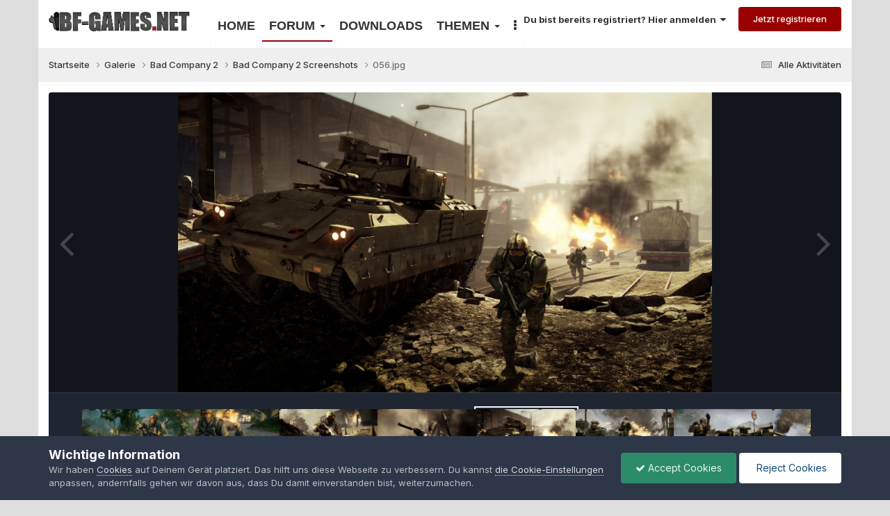

--- FILE ---
content_type: text/html;charset=UTF-8
request_url: https://www.bf-games.net/forum/gallery/image/3444-056jpg/
body_size: 11433
content:
<!DOCTYPE html>
<html lang="de" dir="ltr">
	<head>
		<title>056.jpg - Bad Company 2 Screenshots - BF-Games.net</title>
		
			<script type="text/javascript">

var _gaq = _gaq || [];
_gaq.push(['_setAccount', 'UA-7175253-1']);
_gaq.push(['_gat._anonymizeIp']);
_gaq.push(['_setSiteSpeedSampleRate', 10]);
_gaq.push(['_trackPageview']);

(function() {
var ga = document.createElement('script'); ga.type = 'text/javascript'; ga.async = true;
ga.src = ('https:' == document.location.protocol ? 'https://ssl' : 'http://www') + '.google-analytics.com/ga.js';
var s = document.getElementsByTagName('script')[0]; s.parentNode.insertBefore(ga, s);
})();

</script>
		
		<!--[if lt IE 9]>
			
		    <script src="//www.bf-games.net/forum/applications/core/interface/html5shiv/html5shiv.js"></script>
		<![endif]-->
		

	<meta name="viewport" content="width=device-width, initial-scale=1">



	<meta name="twitter:card" content="summary_large_image" />




	
		
			
				<meta property="og:title" content="056.jpg">
			
		
	

	
		
			
				<meta property="og:type" content="website">
			
		
	

	
		
			
				<meta property="og:url" content="https://www.bf-games.net/forum/gallery/image/3444-056jpg/">
			
		
	

	
		
			
		
	

	
		
			
		
	

	
		
			
				<meta property="og:updated_time" content="2013-04-13T12:21:10Z">
			
		
	

	
		
			
				<meta property="og:image" content="https://www.bf-games.net/forum/uploads/gallery_19071_37_1108091.jpg">
			
		
	

	
		
			
				<meta property="og:image:type" content="image/jpeg">
			
		
	

	
		
			
				<meta property="og:site_name" content="BF-Games.net">
			
		
	

	
		
			
				<meta property="og:locale" content="deu">
			
		
	


	
		<link rel="canonical" href="https://www.bf-games.net/forum/gallery/image/3444-056jpg/" />
	

	
		<link rel="preload" href="https://www.bf-games.net/forum/uploads/gallery_19071_37_1108091.jpg" as="image" type="image/jpeg" />
	





<link rel="manifest" href="https://www.bf-games.net/forum/manifest.webmanifest/">
<meta name="msapplication-config" content="https://www.bf-games.net/forum/browserconfig.xml/">
<meta name="msapplication-starturl" content="/">
<meta name="application-name" content="BF-Games.net">
<meta name="apple-mobile-web-app-title" content="BF-Games.net">

	<meta name="theme-color" content="#960002">










<link rel="preload" href="//www.bf-games.net/forum/applications/core/interface/font/fontawesome-webfont.woff2?v=4.7.0" as="font" crossorigin="anonymous">
		


	<link rel="preconnect" href="https://fonts.googleapis.com">
	<link rel="preconnect" href="https://fonts.gstatic.com" crossorigin>
	
		
		
			<link href="https://fonts.googleapis.com/css2?family=Inter:wght@300;400;500;600;700&display=swap" rel="stylesheet">
		
	



	<link rel='stylesheet' href='https://www.bf-games.net/forum/resources/css_built_4/341e4a57816af3ba440d891ca87450ff_framework.css?v=dd4616f36b1760867809' media='all'>

	<link rel='stylesheet' href='https://www.bf-games.net/forum/resources/css_built_4/05e81b71abe4f22d6eb8d1a929494829_responsive.css?v=dd4616f36b1760867809' media='all'>

	<link rel='stylesheet' href='https://www.bf-games.net/forum/resources/css_built_4/20446cf2d164adcc029377cb04d43d17_flags.css?v=dd4616f36b1760867809' media='all'>

	<link rel='stylesheet' href='https://www.bf-games.net/forum/resources/css_built_4/90eb5adf50a8c640f633d47fd7eb1778_core.css?v=dd4616f36b1760867809' media='all'>

	<link rel='stylesheet' href='https://www.bf-games.net/forum/resources/css_built_4/5a0da001ccc2200dc5625c3f3934497d_core_responsive.css?v=dd4616f36b1760867809' media='all'>

	<link rel='stylesheet' href='https://www.bf-games.net/forum/resources/css_built_4/37c6452ea623de41c991284837957128_gallery.css?v=dd4616f36b1760867809' media='all'>

	<link rel='stylesheet' href='https://www.bf-games.net/forum/resources/css_built_4/22e9af7d7c6ac7ddc7db0f1b0d471efc_gallery_responsive.css?v=dd4616f36b1760867809' media='all'>

	<link rel='stylesheet' href='https://www.bf-games.net/forum/resources/css_built_4/8a32dcbf06236254181d222455063219_global.css?v=dd4616f36b1760867809' media='all'>





<link rel='stylesheet' href='https://www.bf-games.net/forum/resources/css_built_4/258adbb6e4f3e83cd3b355f84e3fa002_custom.css?v=dd4616f36b1760867809' media='all'>




		
		

	</head>
	<body class='ipsApp ipsApp_front ipsJS_none ipsClearfix' data-controller='core.front.core.app' data-message="" data-pageApp='gallery' data-pageLocation='front' data-pageModule='gallery' data-pageController='view'>
		<a href='#elContent' class='ipsHide' title='Zum Hauptinhalt dieser Seite gehen' accesskey='m'>Zum Inhalt springen</a>
		
		<div id='ipsLayout_header' class='ipsClearfix'>
			





			
			
<ul id='elMobileNav' class='ipsResponsive_hideDesktop' data-controller='core.front.core.mobileNav'>
	
		
			
			
				
				
			
				
				
			
				
					<li id='elMobileBreadcrumb'>
						<a href='https://www.bf-games.net/forum/gallery/category/37-bad-company-2-screenshots/'>
							<span>Bad Company 2 Screenshots</span>
						</a>
					</li>
				
				
			
				
				
			
		
	
	
	
	<li >
		<a data-action="defaultStream" href='https://www.bf-games.net/forum/discover/'><i class="fa fa-newspaper-o" aria-hidden="true"></i></a>
	</li>

	

	
		<li class='ipsJS_show'>
			<a href='https://www.bf-games.net/forum/search/'><i class='fa fa-search'></i></a>
		</li>
	
</ul>
			<header id="header" class='ipsLayout_container'>
				<a href="/forum/" id="logo">
					<img src="/img/logo_black.png" alt="BF-GAMES.NET">
				</a>
				
<nav class="ipsResponsive_hidePhone ipsResponsive_block">
    <ul>
        <li><a href="/">Home</a></li>
        <li class="hamburger">
            <input type="checkbox">
            <span class="dropdown-title active">Forum <span class="caret"></span></span>
            <ul class="dropdown-menu">
                <li><a href="/forum/">Übersicht</a></li>
				<li><a href="/forum/search">Suche</a></li>
                <li role="separator" class="divider"></li>
                <li><a href="/forum/forum/401-battlefield-1/">Battlefield 1</a></li>
                <li><a href="/forum/forum/206-battlefield-2/">Battlefield 2</a></li>
                <li><a href="/forum/forum/347-battlefield-3/">Battlefield 3</a></li>
                <li><a href="/forum/forum/381-battlefield-4/">Battlefield 4</a></li>
                <li><a href="/forum/forum/400-battlefield-classics/">Battlefield Classics</a></li>
                <li role="separator" class="divider"></li>
                <li><a href="/forum/forum/407-andere-spiele/">Andere Spiele</a></li>
                <li><a href="/forum/forum/202-community/">Community Forum</a></li>
            </ul>
        </li>
        <li class="hidden-xs"><a href="/downloads/" class="">Downloads</a></li>
        <li class="hamburger hidden-sm">
            <input type="checkbox">
            <span class="dropdown-title">Themen <span class="caret"></span></span>
            <ul class="dropdown-menu">
                <li><a href="/thema/battlefield">Battlefield</a></li>
                <li><a href="/thema/starwars-battlefront">Starwars: Battlefront</a></li>
                <li role="separator" class="divider"></li>
                <li><a href="/thema/battalion-1944">Battalion 1944</a></li>
                <li><a href="/thema/hell-let-loose">Hell Let Loose</a></li>
                <li><a href="/thema/squad">Squad</a></li>
            </ul>
        </li>
        <li class="hamburger">
            <input type="checkbox">
            <span class="dropdown-title"><i class="fa fa-ellipsis-v"></i></span>
            <ul class="dropdown-menu dropdown-right">
                <li><a href="/archiv">Archiv</a></li>
                <li class="hidden visible-sm"><a href="/themen">Themen</a></li>
                <li role="separator" class="divider"></li>
                <li><a href="/forum/gallery">Bildergalerien</a></li>
                <li><a href="/teamspeak">Teamspeak</a></li>
                <li><a href="/battlefield-wiki">Wiki</a></li>
                <li role="separator" class="divider"></li>
                <li><a href="/spenden">Support Us</a></li>
                <li><a href="/forum/staff/">Team</a></li>
            </ul>
        </li>
    </ul>
</nav>
				

	<ul id='elUserNav' class='ipsList_inline cSignedOut ipsClearfix ipsResponsive_hidePhone ipsResponsive_block'>
		
		<li id='elSignInLink'>
			
				<a href='//www.bf-games.net/forum/login/' data-ipsMenu-closeOnClick="false" data-ipsMenu id='elUserSignIn'>
					Du bist bereits registriert? Hier anmelden &nbsp;<i class='fa fa-caret-down'></i>
				</a>
			
			
<div id='elUserSignIn_menu' class='ipsMenu ipsMenu_auto ipsHide'>
	<form accept-charset='utf-8' method='post' action='//www.bf-games.net/forum/login/'>
		<input type="hidden" name="csrfKey" value="bd2690a1a8ee06e9b05eae87152659ea">
		<input type="hidden" name="ref" value="aHR0cHM6Ly93d3cuYmYtZ2FtZXMubmV0L2ZvcnVtL2dhbGxlcnkvaW1hZ2UvMzQ0NC0wNTZqcGcv">
		<div data-role="loginForm">
			
			
			
				<div class='ipsColumns ipsColumns_noSpacing'>
					<div class='ipsColumn ipsColumn_wide' id='elUserSignIn_internal'>
						
<div class="ipsPad ipsForm ipsForm_vertical">
	<h4 class="ipsType_sectionHead">Anmelden</h4>
	<br><br>
	<ul class='ipsList_reset'>
		<li class="ipsFieldRow ipsFieldRow_noLabel ipsFieldRow_fullWidth">
			
			
				<input type="text" placeholder="Benutzername oder E-Mail-Adresse" name="auth" autocomplete="email">
			
		</li>
		<li class="ipsFieldRow ipsFieldRow_noLabel ipsFieldRow_fullWidth">
			<input type="password" placeholder="Passwort" name="password" autocomplete="current-password">
		</li>
		<li class="ipsFieldRow ipsFieldRow_checkbox ipsClearfix">
			<span class="ipsCustomInput">
				<input type="checkbox" name="remember_me" id="remember_me_checkbox" value="1" checked aria-checked="true">
				<span></span>
			</span>
			<div class="ipsFieldRow_content">
				<label class="ipsFieldRow_label" for="remember_me_checkbox">Angemeldet bleiben</label>
				<span class="ipsFieldRow_desc">Bei öffentlichen Computern nicht empfohlen</span>
			</div>
		</li>
		<li class="ipsFieldRow ipsFieldRow_fullWidth">
			<button type="submit" name="_processLogin" value="usernamepassword" class="ipsButton ipsButton_primary ipsButton_small" id="elSignIn_submit">Anmelden</button>
			
				<p class="ipsType_right ipsType_small">
					
						<a href='https://www.bf-games.net/forum/lostpassword/' data-ipsDialog data-ipsDialog-title='Passwort vergessen?'>
					
					Passwort vergessen?</a>
				</p>
			
		</li>
	</ul>
</div>
					</div>
					<div class='ipsColumn ipsColumn_wide'>
						<div class='ipsPadding' id='elUserSignIn_external'>
							<div class='ipsAreaBackground_light ipsPadding:half'>
								
									<p class='ipsType_reset ipsType_small ipsType_center'><strong>Oder nutze einen der folgenden Dienste</strong></p>
								
								
									<div class='ipsType_center ipsMargin_top:half'>
										

<button type="submit" name="_processLogin" value="2" class='ipsButton ipsButton_verySmall ipsButton_fullWidth ipsSocial ipsSocial_facebook' style="background-color: #3a579a">
	
		<span class='ipsSocial_icon'>
			
				<i class='fa fa-facebook-official'></i>
			
		</span>
		<span class='ipsSocial_text'>Mit Facebook anmelden</span>
	
</button>
									</div>
								
									<div class='ipsType_center ipsMargin_top:half'>
										

<button type="submit" name="_processLogin" value="9" class='ipsButton ipsButton_verySmall ipsButton_fullWidth ipsSocial ipsSocial_twitter' style="background-color: #000000">
	
		<span class='ipsSocial_icon'>
			
				<i class='fa fa-twitter'></i>
			
		</span>
		<span class='ipsSocial_text'>Mit Twitterkonto anmelden</span>
	
</button>
									</div>
								
									<div class='ipsType_center ipsMargin_top:half'>
										

<button type="submit" name="_processLogin" value="3" class='ipsButton ipsButton_verySmall ipsButton_fullWidth ipsSocial ipsSocial_google' style="background-color: #4285F4">
	
		<span class='ipsSocial_icon'>
			
				<i class='fa fa-google'></i>
			
		</span>
		<span class='ipsSocial_text'>Mit Googlekonto anmelden</span>
	
</button>
									</div>
								
							</div>
						</div>
					</div>
				</div>
			
		</div>
	</form>
</div>
		</li>
		
			<li>
				<a href='//www.bf-games.net/forum/register/'  id='elRegisterButton' class='ipsButton ipsButton_normal ipsButton_primary'>
						Jetzt registrieren
				</a>
			</li>
		
	</ul>

			</header>
		</div>
		<main id='ipsLayout_body' class='ipsLayout_container'>
			<div id='ipsLayout_contentArea'>
				<div id='ipsLayout_contentWrapper'>
					
<nav class='ipsBreadcrumb ipsBreadcrumb_top ipsFaded_withHover'>
	

	<ul class='ipsList_inline ipsPos_right'>
		
		<li >
			<a data-action="defaultStream" class='ipsType_light '  href='https://www.bf-games.net/forum/discover/'><i class="fa fa-newspaper-o" aria-hidden="true"></i> <span>Alle Aktivitäten</span></a>
		</li>
		
	</ul>

	<ul data-role="breadcrumbList">
		<li>
			<a title="Startseite" href='https://www.bf-games.net/forum/'>
				<span>Startseite <i class='fa fa-angle-right'></i></span>
			</a>
		</li>
		
		
			<li>
				
					<a href='https://www.bf-games.net/forum/gallery/'>
						<span>Galerie <i class='fa fa-angle-right' aria-hidden="true"></i></span>
					</a>
				
			</li>
		
			<li>
				
					<a href='https://www.bf-games.net/forum/gallery/category/36-bad-company-2/'>
						<span>Bad Company 2 <i class='fa fa-angle-right' aria-hidden="true"></i></span>
					</a>
				
			</li>
		
			<li>
				
					<a href='https://www.bf-games.net/forum/gallery/category/37-bad-company-2-screenshots/'>
						<span>Bad Company 2 Screenshots <i class='fa fa-angle-right' aria-hidden="true"></i></span>
					</a>
				
			</li>
		
			<li>
				
					056.jpg
				
			</li>
		
	</ul>
</nav>
					<div id='ipsLayout_mainArea'>
						<a id='elContent'></a>
						
						
						
						

						



<div data-controller='gallery.front.view.image' data-lightboxURL='https://www.bf-games.net/forum/gallery/image/3444-056jpg/'>
	<div class='ipsColumns ipsMargin_bottom'>
		<div class='ipsColumn ipsColumn_fluid'>
			<div class='cGalleryLightbox_inner' data-role="imageSizer">
				<div class='elGalleryHeader'>
					

<div id='elGalleryImage' class='elGalleryImage' data-role="imageFrame" data-imageSizes='{&quot;large&quot;:[1772,997],&quot;medium&quot;:[1280,721],&quot;small&quot;:[640,361],&quot;thumb&quot;:[225,225]}'>
	
		<div class='cGalleryViewImage' data-role='notesWrapper' data-controller='gallery.front.view.notes' data-imageID='3444'  data-notesData='[]'>
			<div>
				<a href='https://www.bf-games.net/forum/uploads/gallery_19071_37_1108091.jpg' title='In Lightbox anzeigen' data-ipsLightbox>
					<img src='https://www.bf-games.net/forum/uploads/gallery_19071_37_1108091.jpg' alt="056.jpg" title='056.jpg' data-role='theImage'>
				</a>
            </div>
			
		</div>
        	


		<div class='cGalleryImageFade'>
			<div class='cGalleryImageBottomBar'>
				<div class='cGalleryCreditInfo ipsType_normal ipsHide'>
					

					
				</div>
				
					<ul class='ipsList_inline'>
						<li>
							<a href='#' data-ipsMenu data-ipsMenu-above='true' id='elImageTools' class='ipsButton ipsButton_link ipsButton_verySmall ipsJS_show cGalleryViewImage_controls'>Bildwerkzeuge <i class='fa fa-caret-down'></i></a>
						</li>
					</ul>
					<ul class='ipsMenu ipsMenu_auto ipsHide' id='elImageTools_menu'>
						
						
						
							<li class='ipsMenu_item'>
								<a href='https://www.bf-games.net/forum/gallery/image/3444-056jpg/?do=download' title='Herunterladen'><i class='fa fa-fw fa-download'></i> Herunterladen</a>
							</li>
						
					</ul>
				
			</div>
		</div>
	
	<span class='elGalleryImageNav'>
       
            <a href='https://www.bf-games.net/forum/gallery/image/3444-056jpg/?browse=1&amp;do=previous' class='elGalleryImageNav_prev' data-action="prevMedia"><i class='fa fa-angle-left'></i></a>
            <a href='https://www.bf-games.net/forum/gallery/image/3444-056jpg/?browse=1&amp;do=next' class='elGalleryImageNav_next' data-action="nextMedia"><i class='fa fa-angle-right'></i></a>
        
	</span>
</div>
				</div>
			</div>
            
            
            
			<div class='cGalleryImageThumbs'>
				<ol class='cGalleryCarousel' id='gallery-image-thumbs'>
                    
					
			            <li class='cGalleryCarousel__item'>
			            	<div class='ipsImageBlock'>
				                
					                <a href='https://www.bf-games.net/forum/gallery/image/3448-060jpg/' title='Bild anzeigen 060.jpg' class='ipsImageBlock__main'>
					                	<img src='https://www.bf-games.net/forum/uploads/sml_gallery_19071_37_79083.jpg' alt="060.jpg" loading="lazy">
					                </a>
				                
                            	

                            </div>
                        </li>
                        
			        
			            <li class='cGalleryCarousel__item'>
			            	<div class='ipsImageBlock'>
				                
					                <a href='https://www.bf-games.net/forum/gallery/image/3447-059jpg/' title='Bild anzeigen 059.jpg' class='ipsImageBlock__main'>
					                	<img src='https://www.bf-games.net/forum/uploads/sml_gallery_19071_37_216830.jpg' alt="059.jpg" loading="lazy">
					                </a>
				                
                            	

                            </div>
                        </li>
                        
			        
			            <li class='cGalleryCarousel__item'>
			            	<div class='ipsImageBlock'>
				                
					                <a href='https://www.bf-games.net/forum/gallery/image/3446-058jpg/' title='Bild anzeigen 058.jpg' class='ipsImageBlock__main'>
					                	<img src='https://www.bf-games.net/forum/uploads/sml_gallery_19071_37_427758.jpg' alt="058.jpg" loading="lazy">
					                </a>
				                
                            	

                            </div>
                        </li>
                        
			        
			            <li class='cGalleryCarousel__item'>
			            	<div class='ipsImageBlock'>
				                
					                <a href='https://www.bf-games.net/forum/gallery/image/3445-057jpg/' title='Bild anzeigen 057.jpg' class='ipsImageBlock__main'>
					                	<img src='https://www.bf-games.net/forum/uploads/sml_gallery_19071_37_343344.jpg' alt="057.jpg" loading="lazy">
					                </a>
				                
                            	

                            </div>
                        </li>
                        
			        

                    <li class='cGalleryCarousel__item cGalleryCarousel__item--active'>
                    	<div class='ipsImageBlock'>
	                        
	                            <a href='https://www.bf-games.net/forum/gallery/image/3444-056jpg/' title='Bild anzeigen 056.jpg' class='ipsImageBlock__main'>
	                                <img src='https://www.bf-games.net/forum/uploads/sml_gallery_19071_37_1108091.jpg' alt="056.jpg" loading="lazy">
	                            </a>
                        	
                        	

                        </div>
                        
                    </li>

                    
                        <li class='cGalleryCarousel__item'>
                        	<div class='ipsImageBlock'>
	                            
	                                <a href='https://www.bf-games.net/forum/gallery/image/3443-055jpg/' title='Bild anzeigen 055.jpg' class='ipsImageBlock__main'>
	                                    <img src='https://www.bf-games.net/forum/uploads/sml_gallery_19071_37_110571.jpg' alt="055.jpg" loading="lazy">
	                                </a>
	                            
	                            

	                        </div>
                        </li>
                        
                        
                    
                        <li class='cGalleryCarousel__item'>
                        	<div class='ipsImageBlock'>
	                            
	                                <a href='https://www.bf-games.net/forum/gallery/image/3442-054jpg/' title='Bild anzeigen 054.jpg' class='ipsImageBlock__main'>
	                                    <img src='https://www.bf-games.net/forum/uploads/sml_gallery_19071_37_28947.jpg' alt="054.jpg" loading="lazy">
	                                </a>
	                            
	                            

	                        </div>
                        </li>
                        
                        
                    
                        <li class='cGalleryCarousel__item'>
                        	<div class='ipsImageBlock'>
	                            
	                                <a href='https://www.bf-games.net/forum/gallery/image/3441-053jpg/' title='Bild anzeigen 053.jpg' class='ipsImageBlock__main'>
	                                    <img src='https://www.bf-games.net/forum/uploads/sml_gallery_19071_37_202709.jpg' alt="053.jpg" loading="lazy">
	                                </a>
	                            
	                            

	                        </div>
                        </li>
                        
                        
                    
                        <li class='cGalleryCarousel__item'>
                        	<div class='ipsImageBlock'>
	                            
	                                <a href='https://www.bf-games.net/forum/gallery/image/3440-052jpg/' title='Bild anzeigen 052.jpg' class='ipsImageBlock__main'>
	                                    <img src='https://www.bf-games.net/forum/uploads/sml_gallery_19071_37_116998.jpg' alt="052.jpg" loading="lazy">
	                                </a>
	                            
	                            

	                        </div>
                        </li>
                        
                        
                            
				</ol>
                <div class='cGalleryCarouselNav cGalleryCarouselNav--overlay' data-carousel-controls='gallery-image-thumbs' data-controller="gallery.front.browse.carousel" hidden>
                    <button class='cGalleryCarouselNav__button' data-carousel-arrow='prev' aria-label='Previous' role='button'>
                        <svg aria-hidden="true" xmlns="http://www.w3.org/2000/svg" viewBox="0 0 320 512" width="10"><path d="M34.52 239.03L228.87 44.69c9.37-9.37 24.57-9.37 33.94 0l22.67 22.67c9.36 9.36 9.37 24.52.04 33.9L131.49 256l154.02 154.75c9.34 9.38 9.32 24.54-.04 33.9l-22.67 22.67c-9.37 9.37-24.57 9.37-33.94 0L34.52 272.97c-9.37-9.37-9.37-24.57 0-33.94z"/></svg>
                    </button>
                    <button class='cGalleryCarouselNav__button' data-carousel-arrow='next' aria-label='Next' role='button'>
                        <svg aria-hidden="true" xmlns="http://www.w3.org/2000/svg" viewBox="0 0 320 512" width="10"><path d="M285.476 272.971L91.132 467.314c-9.373 9.373-24.569 9.373-33.941 0l-22.667-22.667c-9.357-9.357-9.375-24.522-.04-33.901L188.505 256 34.484 101.255c-9.335-9.379-9.317-24.544.04-33.901l22.667-22.667c9.373-9.373 24.569-9.373 33.941 0L285.475 239.03c9.373 9.372 9.373 24.568.001 33.941z"/></svg>
                    </button>
                </div>
			</div>
            
		</div>
	</div>

	<section data-role='imageInfo'>
		




<div class='ipsColumns ipsColumns_collapsePhone ipsResponsive_pull ipsSpacer_bottom'>
	<div class='ipsColumn ipsColumn_fluid'>
		

		<div class='ipsBox'>
			<div class='ipsPadding' data-role='imageDescription'>
				<div class='ipsFlex ipsFlex-ai:center ipsFlex-fw:wrap ipsGap:4'>
					<div class='ipsFlex-flex:11'>
						<h1 class='ipsType_pageTitle ipsContained_container'>
							
							
							
							
							
								<span class='ipsContained ipsType_break'>056.jpg</span>
							
						</h1>
						
					</div>
				</div>
				<hr class='ipsHr'>
				<div class='ipsPageHeader__meta ipsFlex ipsFlex-jc:between ipsFlex-ai:center ipsFlex-fw:wrap ipsGap:3'>
					<div class='ipsFlex-flex:11'>
						<div class='ipsPhotoPanel ipsPhotoPanel_mini ipsClearfix'>
							


	<a href="https://www.bf-games.net/forum/profile/19071-kantholz/" rel="nofollow" data-ipsHover data-ipsHover-width="370" data-ipsHover-target="https://www.bf-games.net/forum/profile/19071-kantholz/?do=hovercard" class="ipsUserPhoto ipsUserPhoto_mini" title="Zum Profil von Kantholz">
		<img src='https://www.bf-games.net/forum/uploads/monthly_2018_02/_Avatar.thumb.jpg.663d202ed34079afe5c4d4d8f64c741d.jpg' alt='Kantholz' loading="lazy">
	</a>

							<div>
								<p class='ipsType_reset ipsType_normal ipsType_blendLinks'>
									Von 


<a href='https://www.bf-games.net/forum/profile/19071-kantholz/' rel="nofollow" data-ipsHover data-ipsHover-width='370' data-ipsHover-target='https://www.bf-games.net/forum/profile/19071-kantholz/?do=hovercard&amp;referrer=https%253A%252F%252Fwww.bf-games.net%252Fforum%252Fgallery%252Fimage%252F3444-056jpg%252F' title="Zum Profil von Kantholz" class="ipsType_break">Kantholz</a>
								</p>
								<ul class='ipsList_inline'>
									<li class='ipsType_light'><time datetime='2013-04-13T12:21:10Z' title='04/13/13 12:21' data-short='12 Jr.'>13. April 2013</time></li>
									<li class='ipsType_light'>663 Aufrufe</li>
									
										<li><a href='https://www.bf-games.net/forum/profile/19071-kantholz/content/?type=gallery_image'>Andere Bilder dieses Benutzers suchen</a></li>
									
								</ul>
							</div>
						</div>
					</div>
					<div class='ipsFlex-flex:01 ipsResponsive_hidePhone'>
						<div class='ipsShareLinks'>
							
								


    <a href='#elShareItem_381956449_menu' id='elShareItem_381956449' data-ipsMenu class='ipsShareButton ipsButton ipsButton_verySmall ipsButton_link ipsButton_link--light'>
        <span><i class='fa fa-share-alt'></i></span> &nbsp;Teilen
    </a>

    <div class='ipsPadding ipsMenu ipsMenu_normal ipsHide' id='elShareItem_381956449_menu' data-controller="core.front.core.sharelink">
        
        
        <span data-ipsCopy data-ipsCopy-flashmessage>
            <a href="https://www.bf-games.net/forum/gallery/image/3444-056jpg/" class="ipsButton ipsButton_light ipsButton_small ipsButton_fullWidth" data-role="copyButton" data-clipboard-text="https://www.bf-games.net/forum/gallery/image/3444-056jpg/" data-ipstooltip title='Copy Link to Clipboard'><i class="fa fa-clone"></i> https://www.bf-games.net/forum/gallery/image/3444-056jpg/</a>
        </span>
        <ul class='ipsShareLinks ipsMargin_top:half'>
            
                <li>
<a href="https://www.facebook.com/sharer/sharer.php?u=https%3A%2F%2Fwww.bf-games.net%2Fforum%2Fgallery%2Fimage%2F3444-056jpg%2F" class="cShareLink cShareLink_facebook" target="_blank" data-role="shareLink" title='Auf Facebook teilen' data-ipsTooltip rel='noopener nofollow'>
	<i class="fa fa-facebook"></i>
</a></li>
            
                <li>
<a href="https://x.com/share?url=https%3A%2F%2Fwww.bf-games.net%2Fforum%2Fgallery%2Fimage%2F3444-056jpg%2F" class="cShareLink cShareLink_x" target="_blank" data-role="shareLink" title='Share on X' data-ipsTooltip rel='nofollow noopener'>
    <i class="fa fa-x"></i>
</a></li>
            
        </ul>
        
            <hr class='ipsHr'>
            <button class='ipsHide ipsButton ipsButton_verySmall ipsButton_light ipsButton_fullWidth ipsMargin_top:half' data-controller='core.front.core.webshare' data-role='webShare' data-webShareTitle='056.jpg' data-webShareText='056.jpg' data-webShareUrl='https://www.bf-games.net/forum/gallery/image/3444-056jpg/'>More sharing options...</button>
        
    </div>

							
                            

							



							

<div data-followApp='gallery' data-followArea='image' data-followID='3444' data-controller='core.front.core.followButton'>
	

	<a href='https://www.bf-games.net/forum/login/' rel="nofollow" class="ipsFollow ipsPos_middle ipsButton ipsButton_light ipsButton_verySmall ipsButton_disabled" data-role="followButton" data-ipsTooltip title='Melde Dich an, um diesem Inhalt zu folgen'>
		<span>Folgen</span>
		<span class='ipsCommentCount'>0</span>
	</a>

</div>
						</div>
					</div>
				</div>
				
				

				

					

				

					

				
			</div>
			<div class='ipsItemControls'>
				
					

	<div data-controller='core.front.core.reaction' class='ipsItemControls_right ipsClearfix '>	
		<div class='ipsReact ipsPos_right'>
			
				
				<div class='ipsReact_blurb ipsHide' data-role='reactionBlurb'>
					
				</div>
			
			
			
		</div>
	</div>

				
				<ul class='ipsComment_controls ipsClearfix ipsItemControls_left'>
					
						<li>
							<a href='https://www.bf-games.net/forum/gallery/image/3444-056jpg/?do=report' class='ipsButton ipsButton_link ipsButton_verySmall ipsButton_fullWidth' data-ipsDialog data-ipsDialog-size='medium' data-ipsDialog-title="Bild melden" data-ipsDialog-remoteSubmit data-ipsDialog-flashMessage="Danke für Deine Meldung." title="Bild melden">Bild melden</a>
						</li>
					
				</ul>
			</div>
		</div>
	</div>
	<div class='ipsColumn ipsColumn_veryWide' id='elGalleryImageStats'>
		<div class='ipsBox ipsPadding' data-role="imageStats">
			
				<div class='ipsType_center'>
					
<div  class='ipsClearfix ipsRating  ipsRating_veryLarge'>
	
	<ul class='ipsRating_collective'>
		
			
				<li class='ipsRating_off'>
					<i class='fa fa-star'></i>
				</li>
			
		
			
				<li class='ipsRating_off'>
					<i class='fa fa-star'></i>
				</li>
			
		
			
				<li class='ipsRating_off'>
					<i class='fa fa-star'></i>
				</li>
			
		
			
				<li class='ipsRating_off'>
					<i class='fa fa-star'></i>
				</li>
			
		
			
				<li class='ipsRating_off'>
					<i class='fa fa-star'></i>
				</li>
			
		
	</ul>
</div>
				</div>
				<hr class='ipsHr'>
			

			

            <div>
                <h2 class='ipsType_minorHeading ipsType_break'>From the category: </h2>
                <h3 class='ipsType_sectionHead'><a href='https://www.bf-games.net/forum/gallery/category/37-bad-company-2-screenshots/'>Bad Company 2 Screenshots</a></h3>
                <span class='ipsType_light'>&middot; 93 Bilder</span>
                <ul class='ipsList_reset ipsMargin_top ipsHide'>
                    <li><i class='fa fa-camera'></i> 93 Bilder</li>
                    
                    
                        <li><i class='fa fa-comment'></i> 0 Kommentare zu Bildern</li>
                    
                </ul>
            </div>
            <hr class='ipsHr'>

			
		</div>
	</div>
</div>


<div class='ipsBox ipsPadding ipsResponsive_pull ipsResponsive_showPhone ipsMargin_top'>
	<div class='ipsShareLinks'>
		
			


    <a href='#elShareItem_454978197_menu' id='elShareItem_454978197' data-ipsMenu class='ipsShareButton ipsButton ipsButton_verySmall ipsButton_light '>
        <span><i class='fa fa-share-alt'></i></span> &nbsp;Teilen
    </a>

    <div class='ipsPadding ipsMenu ipsMenu_normal ipsHide' id='elShareItem_454978197_menu' data-controller="core.front.core.sharelink">
        
        
        <span data-ipsCopy data-ipsCopy-flashmessage>
            <a href="https://www.bf-games.net/forum/gallery/image/3444-056jpg/" class="ipsButton ipsButton_light ipsButton_small ipsButton_fullWidth" data-role="copyButton" data-clipboard-text="https://www.bf-games.net/forum/gallery/image/3444-056jpg/" data-ipstooltip title='Copy Link to Clipboard'><i class="fa fa-clone"></i> https://www.bf-games.net/forum/gallery/image/3444-056jpg/</a>
        </span>
        <ul class='ipsShareLinks ipsMargin_top:half'>
            
                <li>
<a href="https://www.facebook.com/sharer/sharer.php?u=https%3A%2F%2Fwww.bf-games.net%2Fforum%2Fgallery%2Fimage%2F3444-056jpg%2F" class="cShareLink cShareLink_facebook" target="_blank" data-role="shareLink" title='Auf Facebook teilen' data-ipsTooltip rel='noopener nofollow'>
	<i class="fa fa-facebook"></i>
</a></li>
            
                <li>
<a href="https://x.com/share?url=https%3A%2F%2Fwww.bf-games.net%2Fforum%2Fgallery%2Fimage%2F3444-056jpg%2F" class="cShareLink cShareLink_x" target="_blank" data-role="shareLink" title='Share on X' data-ipsTooltip rel='nofollow noopener'>
    <i class="fa fa-x"></i>
</a></li>
            
        </ul>
        
            <hr class='ipsHr'>
            <button class='ipsHide ipsButton ipsButton_verySmall ipsButton_light ipsButton_fullWidth ipsMargin_top:half' data-controller='core.front.core.webshare' data-role='webShare' data-webShareTitle='056.jpg' data-webShareText='056.jpg' data-webShareUrl='https://www.bf-games.net/forum/gallery/image/3444-056jpg/'>More sharing options...</button>
        
    </div>

		
        

		



		

<div data-followApp='gallery' data-followArea='image' data-followID='3444' data-controller='core.front.core.followButton'>
	

	<a href='https://www.bf-games.net/forum/login/' rel="nofollow" class="ipsFollow ipsPos_middle ipsButton ipsButton_light ipsButton_verySmall ipsButton_disabled" data-role="followButton" data-ipsTooltip title='Melde Dich an, um diesem Inhalt zu folgen'>
		<span>Folgen</span>
		<span class='ipsCommentCount'>0</span>
	</a>

</div>
	</div>
</div>
	</section>

	<div data-role='imageComments'>
	
		<br>
		
		
<div data-controller='core.front.core.commentFeed, core.front.core.ignoredComments' data-autoPoll data-baseURL='https://www.bf-games.net/forum/gallery/image/3444-056jpg/' data-lastPage data-feedID='image-3444' id='comments'>
	

	

<div data-controller='core.front.core.recommendedComments' data-url='https://www.bf-games.net/forum/gallery/image/3444-056jpg/?tab=comments&amp;recommended=comments' class='ipsAreaBackground ipsPad ipsBox ipsBox_transparent ipsSpacer_bottom ipsRecommendedComments ipsHide'>
	<div data-role="recommendedComments">
		<h2 class='ipsType_sectionHead ipsType_large'>Empfohlene Kommentare</h2>
		
	</div>
</div>
	




	<div data-role='commentFeed' data-controller='core.front.core.moderation'>
		
			<p class='ipsType_normal ipsType_light ipsType_reset ipsPad' data-role='noComments'>Keine Kommentare vorhanden</p>
		
	</div>			
	

	
	<a id='replyForm'></a>
	<div data-role='replyArea' class='cTopicPostArea_noSize ipsSpacer_top'>
		
			
				

<div>
	<input type="hidden" name="csrfKey" value="bd2690a1a8ee06e9b05eae87152659ea">
	
		<div class='ipsType_center ipsPad cGuestTeaser'>
			
				<h2 class='ipsType_pageTitle'>Erstelle ein Benutzerkonto oder melde Dich an, um zu kommentieren</h2>
				<p class='ipsType_light ipsType_normal ipsType_reset ipsSpacer_top ipsSpacer_half'>Du musst ein Benutzerkonto haben, um einen Kommentar verfassen zu können</p>
			
	
			<div class='ipsBox ipsPad ipsSpacer_top'>
				<div class='ipsGrid ipsGrid_collapsePhone'>
					<div class='ipsGrid_span6 cGuestTeaser_left'>
						<h2 class='ipsType_sectionHead'>Benutzerkonto erstellen</h2>
						<p class='ipsType_normal ipsType_reset ipsType_light ipsSpacer_bottom'>Neues Benutzerkonto für unsere Community erstellen. Es ist einfach!</p>
						
							<a href='https://www.bf-games.net/forum/register/' class='ipsButton ipsButton_primary ipsButton_small' >
						
						Neues Benutzerkonto erstellen</a>
					</div>
					<div class='ipsGrid_span6 cGuestTeaser_right'>
						<h2 class='ipsType_sectionHead'>Anmelden</h2>
						<p class='ipsType_normal ipsType_reset ipsType_light ipsSpacer_bottom'>Du hast bereits ein Benutzerkonto? Melde Dich hier an.</p>
						<a href='https://www.bf-games.net/forum/login/?ref=aHR0cHM6Ly93d3cuYmYtZ2FtZXMubmV0L2ZvcnVtL2dhbGxlcnkvaW1hZ2UvMzQ0NC0wNTZqcGcvI3JlcGx5Rm9ybQ==' data-ipsDialog data-ipsDialog-size='medium' data-ipsDialog-remoteVerify="false" data-ipsDialog-title="Jetzt anmelden" class='ipsButton ipsButton_primary ipsButton_small'>Jetzt anmelden</a>
					</div>
				</div>
			</div>
		</div>
	
</div>
			
	</div>
	
</div>

	
	</div>

</div> 


						

					</div>
					
<nav class='ipsBreadcrumb ipsBreadcrumb_bottom ipsFaded_withHover'>
	
		


	

	<ul class='ipsList_inline ipsPos_right'>
		
		<li >
			<a data-action="defaultStream" class='ipsType_light '  href='https://www.bf-games.net/forum/discover/'><i class="fa fa-newspaper-o" aria-hidden="true"></i> <span>Alle Aktivitäten</span></a>
		</li>
		
	</ul>

	<ul data-role="breadcrumbList">
		<li>
			<a title="Startseite" href='https://www.bf-games.net/forum/'>
				<span>Startseite <i class='fa fa-angle-right'></i></span>
			</a>
		</li>
		
		
			<li>
				
					<a href='https://www.bf-games.net/forum/gallery/'>
						<span>Galerie <i class='fa fa-angle-right' aria-hidden="true"></i></span>
					</a>
				
			</li>
		
			<li>
				
					<a href='https://www.bf-games.net/forum/gallery/category/36-bad-company-2/'>
						<span>Bad Company 2 <i class='fa fa-angle-right' aria-hidden="true"></i></span>
					</a>
				
			</li>
		
			<li>
				
					<a href='https://www.bf-games.net/forum/gallery/category/37-bad-company-2-screenshots/'>
						<span>Bad Company 2 Screenshots <i class='fa fa-angle-right' aria-hidden="true"></i></span>
					</a>
				
			</li>
		
			<li>
				
					056.jpg
				
			</li>
		
	</ul>
</nav>
				</div>
			</div>
			
		</main>
		<footer id='ipsLayout_footer' class='ipsLayout_container'>
				
				

<ul id='elFooterSocialLinks' class='ipsList_inline ipsType_center ipsSpacer_top'>
	

	
		<li class='cUserNav_icon'>
			<a href='https://www.facebook.com/BFGames/' target='_blank' class='cShareLink cShareLink_facebook' rel='noopener noreferrer'><i class='fa fa-facebook'></i></a>
        </li>
	

</ul>


<ul class='ipsList_inline ipsType_center ipsSpacer_top' id="elFooterLinks">
	
	
		<li>
			<a href='#elNavLang_menu' id='elNavLang' data-ipsMenu data-ipsMenu-above>Sprache <i class='fa fa-caret-down'></i></a>
			<ul id='elNavLang_menu' class='ipsMenu ipsMenu_selectable ipsHide'>
			
				<li class='ipsMenu_item ipsMenu_itemChecked'>
					<form action="//www.bf-games.net/forum/language/?csrfKey=bd2690a1a8ee06e9b05eae87152659ea" method="post">
					<button type='submit' name='id' value='2' class='ipsButton ipsButton_link ipsButton_link_secondary'><i class='ipsFlag ipsFlag-de'></i> Deutsch (Standard)</button>
					</form>
				</li>
			
				<li class='ipsMenu_item'>
					<form action="//www.bf-games.net/forum/language/?csrfKey=bd2690a1a8ee06e9b05eae87152659ea" method="post">
					<button type='submit' name='id' value='1' class='ipsButton ipsButton_link ipsButton_link_secondary'><i class='ipsFlag ipsFlag-us'></i> English (USA) </button>
					</form>
				</li>
			
			</ul>
		</li>
	
	
	
	
		<li><a href='https://www.bf-games.net/forum/privacy/'>Datenschutzerklärung</a></li>
	
	
		<li><a rel="nofollow" href='https://www.bf-games.net/forum/contact/' data-ipsdialog data-ipsDialog-remoteSubmit data-ipsDialog-flashMessage='Vielen Dank, Deine Nachricht wurde an die Administratoren gesendet.' data-ipsdialog-title="Kontakt">Kontakt</a></li>
	
  <li><a rel="nofollow" href="/impressum">Impressum</a></li>
  <li><a rel="nofollow" href="/forum/staff">Team</a></li>
</ul>	



<p id='elCopyright'>
	<span id='elCopyright_userLine'>© 2002-2025 BF-Games.net</span>
	<a rel='nofollow' title='Invision Community' href='https://www.invisioncommunity.com/'>Powered by Invision Community</a>
</p>
		</footer>
		
<div id='elMobileDrawer' class='ipsDrawer ipsHide'>
	<div class='ipsDrawer_menu'>
		<a href='#' class='ipsDrawer_close' data-action='close'><span>&times;</span></a>
		<div class='ipsDrawer_content ipsFlex ipsFlex-fd:column'>
			
				<div class='ipsPadding ipsBorder_bottom'>
					<ul class='ipsToolList ipsToolList_vertical'>
						<li>
							<a href='https://www.bf-games.net/forum/login/' id='elSigninButton_mobile' class='ipsButton ipsButton_light ipsButton_small ipsButton_fullWidth'>Du bist bereits registriert? Hier anmelden</a>
						</li>
						
							<li>
								
									<a href='https://www.bf-games.net/forum/register/'  id='elRegisterButton_mobile' class='ipsButton ipsButton_small ipsButton_fullWidth ipsButton_important'>Jetzt registrieren</a>
								
							</li>
						
					</ul>
				</div>
			

			

			<ul class='ipsDrawer_list ipsFlex-flex:11'>
				

				
				
				
				
					
						
						
							<li><a href="https://www.bf-games.net/">Portal</a></li>
						
					
				
					
						
						
							<li class='ipsDrawer_itemParent'>
								<h4 class='ipsDrawer_title'><a href='#'>Umsehen</a></h4>
								<ul class='ipsDrawer_list'>
									<li data-action="back"><a href='#'>Zurück</a></li>
									
									
										
										
										
											
												
											
										
											
												
											
										
											
												
											
										
											
										
											
												
											
										
											
												
											
										
											
												
											
										
									
													
									
										<li><a href="https://www.bf-games.net/forum/">Umsehen</a></li>
									
									
									
										


	
		
			<li>
				<a href='https://www.bf-games.net/forum/' >
					Forum
				</a>
			</li>
		
	

	
		
			<li>
				<a href='https://www.bf-games.net/forum/gallery/' >
					Galerie
				</a>
			</li>
		
	

	
		
			<li>
				<a href='https://www.bf-games.net/forum/events/' >
					Kalender
				</a>
			</li>
		
	

	

	
		
			<li>
				<a href='https://www.bf-games.net/forum/staff/' >
					Teammitglieder
				</a>
			</li>
		
	

	
		
			<li>
				<a href='https://www.bf-games.net/forum/online/' >
					Benutzer online
				</a>
			</li>
		
	

	
		
			<li>
				<a href='https://www.bf-games.net/forum/leaderboard/' >
					Rangliste
				</a>
			</li>
		
	

										
								</ul>
							</li>
						
					
				
					
						
						
							<li class='ipsDrawer_itemParent'>
								<h4 class='ipsDrawer_title'><a href='#'>Aktivitäten</a></h4>
								<ul class='ipsDrawer_list'>
									<li data-action="back"><a href='#'>Zurück</a></li>
									
									
										
										
										
											
												
													
													
									
													
									
									
									
										


	
		
			<li>
				<a href='https://www.bf-games.net/forum/discover/' >
					Alle Aktivitäten
				</a>
			</li>
		
	

	
		
			<li>
				<a href='' >
					Meine Aktivitäten-Streams
				</a>
			</li>
		
	

	
		
			<li>
				<a href='https://www.bf-games.net/forum/discover/unread/' >
					Ungelesene Inhalte
				</a>
			</li>
		
	

	
		
			<li>
				<a href='https://www.bf-games.net/forum/discover/content-started/' >
					Inhalte, die ich erstellt habe
				</a>
			</li>
		
	

	
		
			<li>
				<a href='https://www.bf-games.net/forum/search/' >
					Suche
				</a>
			</li>
		
	

										
								</ul>
							</li>
						
					
				
					
				
				
			</ul>

			
		</div>
	</div>
</div>

<div id='elMobileCreateMenuDrawer' class='ipsDrawer ipsHide'>
	<div class='ipsDrawer_menu'>
		<a href='#' class='ipsDrawer_close' data-action='close'><span>&times;</span></a>
		<div class='ipsDrawer_content ipsSpacer_bottom ipsPad'>
			<ul class='ipsDrawer_list'>
				<li class="ipsDrawer_listTitle ipsType_reset">Neu erstellen...</li>
				
			</ul>
		</div>
	</div>
</div>
		

	
	<script type='text/javascript'>
		var ipsDebug = false;		
	
		var CKEDITOR_BASEPATH = '//www.bf-games.net/forum/applications/core/interface/ckeditor/ckeditor/';
	
		var ipsSettings = {
			
			
			cookie_path: "/",
			
			cookie_prefix: "ips4_",
			
			
			cookie_ssl: true,
			
            essential_cookies: ["oauth_authorize","member_id","login_key","clearAutosave","lastSearch","device_key","IPSSessionFront","loggedIn","noCache","hasJS","cookie_consent","cookie_consent_optional","guestTermsDismissed","language","codeVerifier","forumpass_*"],
			upload_imgURL: "",
			message_imgURL: "",
			notification_imgURL: "",
			baseURL: "//www.bf-games.net/forum/",
			jsURL: "//www.bf-games.net/forum/applications/core/interface/js/js.php",
			csrfKey: "bd2690a1a8ee06e9b05eae87152659ea",
			antiCache: "dd4616f36b1760867809",
			jsAntiCache: "dd4616f36b1766182872",
			disableNotificationSounds: true,
			useCompiledFiles: true,
			links_external: true,
			memberID: 0,
			lazyLoadEnabled: true,
			blankImg: "//www.bf-games.net/forum/applications/core/interface/js/spacer.png",
			googleAnalyticsEnabled: false,
			matomoEnabled: false,
			viewProfiles: true,
			mapProvider: 'none',
			mapApiKey: '',
			pushPublicKey: "BI2wnMWDKhx8t6aQ0EoYoDfDyYxRUK5tBP3qxuiCs06q76jSk-yvE0SavoUxsrxRrAuH_UlnoJBhPnFd3gVOHhA",
			relativeDates: true
		};
		
		
		
		
			ipsSettings['maxImageDimensions'] = {
				width: 800,
				height: 600
			};
		
		
	</script>





<script type='text/javascript' src='https://www.bf-games.net/forum/resources/javascript_global/root_library.js?v=dd4616f36b1766182872' data-ips></script>


<script type='text/javascript' src='https://www.bf-games.net/forum/resources/javascript_global/root_js_lang_2.js?v=dd4616f36b1766182872' data-ips></script>


<script type='text/javascript' src='https://www.bf-games.net/forum/resources/javascript_global/root_framework.js?v=dd4616f36b1766182872' data-ips></script>


<script type='text/javascript' src='https://www.bf-games.net/forum/resources/javascript_core/global_global_core.js?v=dd4616f36b1766182872' data-ips></script>


<script type='text/javascript' src='https://www.bf-games.net/forum/resources/javascript_global/root_front.js?v=dd4616f36b1766182872' data-ips></script>


<script type='text/javascript' src='https://www.bf-games.net/forum/resources/javascript_core/front_front_core.js?v=dd4616f36b1766182872' data-ips></script>


<script type='text/javascript' src='https://www.bf-games.net/forum/resources/javascript_gallery/front_front_view.js?v=dd4616f36b1766182872' data-ips></script>


<script type='text/javascript' src='https://www.bf-games.net/forum/resources/javascript_gallery/front_front_browse.js?v=dd4616f36b1766182872' data-ips></script>


<script type='text/javascript' src='https://www.bf-games.net/forum/resources/javascript_gallery/front_front_global.js?v=dd4616f36b1766182872' data-ips></script>


<script type='text/javascript' src='https://www.bf-games.net/forum/resources/javascript_global/root_map.js?v=dd4616f36b1766182872' data-ips></script>



	<script type='text/javascript'>
		
			ips.setSetting( 'date_format', jQuery.parseJSON('"mm\/dd\/yy"') );
		
			ips.setSetting( 'date_first_day', jQuery.parseJSON('0') );
		
			ips.setSetting( 'ipb_url_filter_option', jQuery.parseJSON('"none"') );
		
			ips.setSetting( 'url_filter_any_action', jQuery.parseJSON('"allow"') );
		
			ips.setSetting( 'bypass_profanity', jQuery.parseJSON('0') );
		
			ips.setSetting( 'emoji_style', jQuery.parseJSON('"native"') );
		
			ips.setSetting( 'emoji_shortcodes', jQuery.parseJSON('true') );
		
			ips.setSetting( 'emoji_ascii', jQuery.parseJSON('true') );
		
			ips.setSetting( 'emoji_cache', jQuery.parseJSON('1696703276') );
		
			ips.setSetting( 'image_jpg_quality', jQuery.parseJSON('75') );
		
			ips.setSetting( 'cloud2', jQuery.parseJSON('false') );
		
			ips.setSetting( 'isAnonymous', jQuery.parseJSON('false') );
		
		
        
    </script>



<script type='application/ld+json'>
{
    "@context": "http://schema.org",
    "@type": "MediaObject",
    "@id": "https://www.bf-games.net/forum/gallery/image/3444-056jpg/",
    "url": "https://www.bf-games.net/forum/gallery/image/3444-056jpg/",
    "name": "056.jpg",
    "description": "",
    "dateCreated": "2013-04-13T12:21:10+0000",
    "fileFormat": "image/jpeg",
    "keywords": [],
    "author": {
        "@type": "Person",
        "name": "Kantholz",
        "image": "https://www.bf-games.net/forum/uploads/monthly_2018_02/_Avatar.thumb.jpg.663d202ed34079afe5c4d4d8f64c741d.jpg",
        "url": "https://www.bf-games.net/forum/profile/19071-kantholz/"
    },
    "interactionStatistic": [
        {
            "@type": "InteractionCounter",
            "interactionType": "http://schema.org/ViewAction",
            "userInteractionCount": 663
        },
        {
            "@type": "InteractionCounter",
            "interactionType": "http://schema.org/CommentAction",
            "userInteractionCount": 0
        }
    ],
    "commentCount": 0,
    "artMedium": "Digital",
    "width": 1772,
    "height": 997,
    "image": {
        "@type": "ImageObject",
        "url": "https://www.bf-games.net/forum/uploads/gallery_19071_37_1108091.jpg",
        "caption": "056.jpg",
        "thumbnail": "https://www.bf-games.net/forum/uploads/sml_gallery_19071_37_1108091.jpg",
        "width": 1772,
        "height": 997
    },
    "thumbnailUrl": "https://www.bf-games.net/forum/uploads/sml_gallery_19071_37_1108091.jpg"
}	
</script>

<script type='application/ld+json'>
{
    "@context": "http://www.schema.org",
    "publisher": "https://www.bf-games.net/forum/#organization",
    "@type": "WebSite",
    "@id": "https://www.bf-games.net/forum/#website",
    "mainEntityOfPage": "https://www.bf-games.net/forum/",
    "name": "BF-Games.net",
    "url": "https://www.bf-games.net/forum/",
    "potentialAction": {
        "type": "SearchAction",
        "query-input": "required name=query",
        "target": "https://www.bf-games.net/forum/search/?q={query}"
    },
    "inLanguage": [
        {
            "@type": "Language",
            "name": "Deutsch",
            "alternateName": "de"
        },
        {
            "@type": "Language",
            "name": "English (USA)",
            "alternateName": "en-US"
        }
    ]
}	
</script>

<script type='application/ld+json'>
{
    "@context": "http://www.schema.org",
    "@type": "Organization",
    "@id": "https://www.bf-games.net/forum/#organization",
    "mainEntityOfPage": "https://www.bf-games.net/forum/",
    "name": "BF-Games.net",
    "url": "https://www.bf-games.net/forum/",
    "sameAs": [
        "https://www.facebook.com/BFGames/"
    ]
}	
</script>

<script type='application/ld+json'>
{
    "@context": "http://schema.org",
    "@type": "BreadcrumbList",
    "itemListElement": [
        {
            "@type": "ListItem",
            "position": 1,
            "item": {
                "name": "Galerie",
                "@id": "https://www.bf-games.net/forum/gallery/"
            }
        },
        {
            "@type": "ListItem",
            "position": 2,
            "item": {
                "name": "Bad Company 2",
                "@id": "https://www.bf-games.net/forum/gallery/category/36-bad-company-2/"
            }
        },
        {
            "@type": "ListItem",
            "position": 3,
            "item": {
                "name": "Bad Company 2 Screenshots",
                "@id": "https://www.bf-games.net/forum/gallery/category/37-bad-company-2-screenshots/"
            }
        },
        {
            "@type": "ListItem",
            "position": 4,
            "item": {
                "name": "056.jpg"
            }
        }
    ]
}	
</script>

<script type='application/ld+json'>
{
    "@context": "http://schema.org",
    "@type": "ContactPage",
    "url": "https://www.bf-games.net/forum/contact/"
}	
</script>



<script type='text/javascript'>
    (() => {
        let gqlKeys = [];
        for (let [k, v] of Object.entries(gqlKeys)) {
            ips.setGraphQlData(k, v);
        }
    })();
</script>
		
		
		




















<div id='elGuestTerms' class='ipsPad_half ipsJS_hide' data-role='cookieConsentBar' data-controller='core.front.core.guestTerms'>
	<div class='ipsLayout_container cGuestTerms'>
		<div>
			<h2 class='ipsType_sectionHead'>Wichtige Information</h2>
			<p class='ipsType_reset ipsType_medium cGuestTerms_contents'>Wir haben <a href='https://www.bf-games.net/forum/cookies/'>Cookies</a> auf Deinem Gerät platziert. Das hilft uns diese Webseite zu verbessern. Du kannst <a href='https://www.bf-games.net/forum/cookies/'>die Cookie-Einstellungen</a> anpassen, andernfalls gehen wir davon aus, dass Du damit einverstanden bist, weiterzumachen.</p>
		</div>
		<div class='ipsFlex-flex:11 ipsFlex ipsFlex-fw:wrap ipsGap:3'>
			
			<form action="https://www.bf-games.net/forum/index.php?app=core&amp;module=system&amp;controller=cookies&amp;do=cookieConsentToggle&amp;ref=aHR0cHM6Ly93d3cuYmYtZ2FtZXMubmV0L2ZvcnVtLw==&amp;csrfKey=bd2690a1a8ee06e9b05eae87152659ea" method="post">
			    <input type="hidden" name='ref' value="aHR0cHM6Ly93d3cuYmYtZ2FtZXMubmV0L2ZvcnVtLw==">
                <button type="submit" name="status" value="1" class='ipsButton ipsButton_positive ipsButton_large ipsFlex-flex:11'><i class='fa fa-check'></i>&nbsp;Accept Cookies</button>
                <button type="submit" name="status" value="0" class='ipsButton ipsButton_veryLight ipsButton_large ipsFlex-flex:11'>&nbsp;Reject Cookies</button>
			</form>
			
		</div>
	</div>
</div>


		<!--ipsQueryLog-->
		<!--ipsCachingLog-->
<script>
  (function(){var e=document.getElementsByTagName("a");for(var t=0;t<e.length;t++){var n=e[t];if(n.href.toLowerCase().indexOf("amazon.de")>1){var r=n.href.match(/\/(?:dp|gp\/product)\/([a-zA-Z0-9]+)/);if(r&&typeof r[1]!=="undefined"){n.href="https://www.amazon.de/dp/"+r[1]+"/ref=nosim?tag=bfgamenet-21"}}}})()

$(document).ready(function() {
  $("#header nav input").click(function() {
    $("#header nav input").not(this).prop('checked', false);
  });
});
</script>
		
	<script defer src="https://static.cloudflareinsights.com/beacon.min.js/vcd15cbe7772f49c399c6a5babf22c1241717689176015" integrity="sha512-ZpsOmlRQV6y907TI0dKBHq9Md29nnaEIPlkf84rnaERnq6zvWvPUqr2ft8M1aS28oN72PdrCzSjY4U6VaAw1EQ==" data-cf-beacon='{"version":"2024.11.0","token":"fae71a4ce50041bab2cb7a5bf6fee92c","r":1,"server_timing":{"name":{"cfCacheStatus":true,"cfEdge":true,"cfExtPri":true,"cfL4":true,"cfOrigin":true,"cfSpeedBrain":true},"location_startswith":null}}' crossorigin="anonymous"></script>
</body>
</html>

--- FILE ---
content_type: text/css
request_url: https://www.bf-games.net/forum/resources/css_built_4/258adbb6e4f3e83cd3b355f84e3fa002_custom.css?v=dd4616f36b1760867809
body_size: 2066
content:
 #ipsLayout_body{background:#fff;}#ipsLayout_header header{background:#fff;display:flex;padding:10px 15px;}#ipsLayout_footer{background:#333;margin:0 auto;padding:40px 0;}#ipsLayout_footer p{color:#AAA;}#ipsLayout_footer a{color:#777;}#elUserNav{top:17px;}#elUserNav > li > a{color:#333;}#header nav{background-color:transparent;margin:0 15px 0 auto;}#header nav > ul{display:flex;flex-direction:row;list-style:none;margin:0 0 2px 0;padding-left:0;}#header nav > ul > li{height:47px;}#header nav > ul > li > a, #header nav > ul > li .dropdown-title{border-bottom:2px solid transparent;color:#333;display:inline-block;font-weight:bold;font-size:18px;font-family:sans-serif;height:50px;line-height:48px;padding:3px 10px 2px;text-decoration:none;text-transform:uppercase;white-space:nowrap;}#header nav span:active, #header nav a:focus{color:#900;text-decoration:none;outline:none;}#header nav span.active{border-bottom:2px solid #960002 !important;}#logo{display:block;line-height:46px;margin:0 auto;min-width:100px;padding:0;width:250px;}#logo img{vertical-align:middle;max-width:100%;}.ipsLayout_minimal #ipsLayout_header nav{margin-top:0 !important;}.ipsMenu.ipsMenu_bottomCenter:after{border-color:transparent transparent #e5e5e5 transparent;}.ipsMenu.ipsMenu_bottomCenter:before{border-color:transparent transparent #ddd transparent;}.elUserNav_sep{border-right-color:#ccc;}.ipsLayout_container{max-width:1170px;}.ipsType_sectionTitle{font-weight:bold;text-transform:uppercase;background:#efefef;color:#333333;border-left:2px solid #960002;}.cForumList > .cForumRow:not(.cForumRow_hidden){border-bottom:4px solid #ddd;}.cPost{box-shadow:0px 17px 5px -16px rgba(0,0,0,0.3)}.cPost:first-of-type{border-top:4px solid #ddd;}.ipsBreadcrumb.ipsBreadcrumb_top{color:rgb( var(--theme-text_color) );background-color:#efefef;margin:0px -15px 15px -15px;padding:15px;}.ipsDataList.ipsDataList_zebra .ipsDataItem{border-bottom:1px solid #ebebeb;}.ipsDataItem.ipsPinned:first-child{margin-top:0;}.ipsDataItem.ipsPinned{background:#fff;border-bottom:5px solid #E2E2E2 !important;margin-top:-5px;}.cForumIcon_normal{width:32px !important;height:32px !important;line-height:32px !important;background:url("/img/forum_sprites.png") !important;border-radius:0 !important;}.ipsStreamItem .ipsPhotoPanel > .ipsUserPhoto{margin-right:9px;}p[data-role="streamOverview"]{display:none;}@media (min-width:767px){#header nav{margin:0 auto 0 0;}#logo{display:inline-block;margin:0 30px 0 0;}.commentfeed{margin:0 -15px;}.cForumList{margin:0 -15px;}.cForumList > .cForumRow{padding:0 15px;}#elGalleryHeader{margin:-20px -15px 15px -15px}#elGalleryImage{padding:20px 0;}}@media (max-width:991px) and (min-width:768px){.hidden-sm{display:none !important;}.visible-sm{display:block !important;}}@media screen and (max-width:767px){body{overflow-x:hidden;}}.hamburger{height:30px;position:relative;text-align:center;z-index:3;}.hamburger .dropdown-title{z-index:2;}.hamburger input{cursor:pointer;display:inline-block;height:50px;left:0;margin:0;opacity:0;padding:0;position:absolute;top:0;width:100%;z-index:4;}.hamburger input:checked ~{background-color:#e7e7e7;}.hamburger input:checked ~ .dropdown-menu{display:block;opacity:1;visibility:visible;}.dropdown-menu{position:absolute;top:100%;left:0;z-index:1000;display:none;float:left;min-width:160px;padding:5px 0;margin:2px 0 0;list-style:none;font-size:14px;text-align:left;background-color:#fff;border:1px solid #ccc;border:1px solid rgba(0, 0, 0, 0.15);border-radius:4px;-webkit-box-shadow:0 6px 12px rgba(0, 0, 0, 0.175);box-shadow:0 6px 12px rgba(0, 0, 0, 0.175);background-clip:padding-box;}.dropdown-menu.pull-right{right:0;left:auto;}.dropdown-menu .divider{height:1px;margin:9px 0;overflow:hidden;background-color:#e5e5e5;}.dropdown-menu > li > a{display:block;padding:3px 20px;clear:both;font-weight:normal;line-height:1.42857143;color:#333333;white-space:nowrap;}.dropdown-menu > li > a:hover, .dropdown-menu > li > a:focus{text-decoration:none;color:#262626;background-color:#f5f5f5;}.caret{display:inline-block;width:0;height:0;margin-left:2px;vertical-align:middle;border-top:4px dashed;border-top:4px solid \9;border-right:4px solid transparent;border-left:4px solid transparent;}.cGalleryCat > a:before{height:24px;}.cGalleryCat .ipsType_sectionHead{bottom:0px;}html[dir="ltr"] .ipsPhotoPanel.ipsPhotoPanel_mini > div{margin-left:5px;}.cGalleryPatchwork_item .ipsPhotoPanel{height:28px;opacity:0.1;}.cGalleryPatchwork_item .ipsPhotoPanel > .ipsUserPhoto{display:none;}.cGalleryPatchwork_item .ipsPhotoPanel span:first-child{display:none;}.cGalleryPatchwork_item .ipsPhotoPanel span + span{opacity:1;font-size:12px;}.cGalleryPatchwork_item:hover{transform:none;}.cGalleryPatchwork_item:hover .ipsPhotoPanel{opacity:1;}li[data-forumid="381"] .cForumIcon_normal, li[data-forumid="382"] .cForumIcon_normal, li[data-forumid="388"] .cForumIcon_normal, li[data-forumid="389"] .cForumIcon_normal, li[data-forumid="390"] .cForumIcon_normal, li[data-forumid="393"] .cForumIcon_normal{background-position:0 -128px !important;}li[data-forumid="347"] .cForumIcon_normal{background-position:0 -96px !important;}li[data-forumid="230"] .cForumIcon_normal{background-position:0 -992px !important;}li[data-forumid="339"] .cForumIcon_normal{background-position:0 -992px !important;}li[data-forumid="364"] .cForumIcon_normal{background-position:0 -544px !important;}li[data-forumid="259"] .cForumIcon_normal{background-position:0 -1184px !important;}li[data-forumid="343"] .cForumIcon_normal{background-position:0 -224px !important;}li[data-forumid="260"] .cForumIcon_normal{background-position:0 -64px !important;}li[data-forumid="358"] .cForumIcon_normal{background-position:0 -448px !important;}li[data-forumid="374"] .cForumIcon_normal{background-position:0 -96px !important;}li[data-forumid="342"] .cForumIcon_normal{background-position:0 -448px !important;}li[data-forumid="26"] .cForumIcon_normal{background-position:0 -1152px !important;}li[data-forumid="25"] .cForumIcon_normal{background-position:0 -1056px !important;}li[data-forumid="28"] .cForumIcon_normal{background-position:0 -1216px !important;}li[data-forumid="14"] .cForumIcon_normal{background-position:0 -608px !important;}li[data-forumid="68"] .cForumIcon_normal{background-position:0 -736px !important;}li[data-forumid="397"] .cForumIcon_normal{background-position:0 -896px !important;}li[data-forumid="366"] .cForumIcon_normal{background-position:0 -1120px !important;}li[data-forumid="383"] .cForumIcon_normal{background-position:0 -672px !important;}li[data-forumid="8"] .cForumIcon_normal{background-position:0 -1312px !important;}li[data-forumid="304"] .cForumIcon_normal{background-position:0 -1408px !important;}li[data-forumid="57"] .cForumIcon_normal{background-position:0 -960px !important;}li[data-forumid="56"] .cForumIcon_normal{background-position:0 -32px !important;}li[data-forumid="276"] .cForumIcon_normal{background-position:0 -160px !important;}li[data-forumid="287"] .cForumIcon_normal{background-position:0 -1376px !important;}li[data-forumid="288"] .cForumIcon_normal{background-position:0 -1568px !important;}li[data-forumid="10"] .cForumIcon_normal{background-position:0 -1248px !important;}li[data-forumid="41"] .cForumIcon_normal{background-position:0 -1280px !important;}li[data-forumid="180"] .cForumIcon_normal{background-position:0 -1440px !important;}li[data-forumid="127"] .cForumIcon_normal{background-position:0 -1536px !important;}li[data-forumid="380"] .cForumIcon_normal{background-position:0 -1312px !important;}li[data-forumid="33"] .cForumIcon_normal{background-position:0 -832px !important;}li[data-forumid="66"] .cForumIcon_normal{background-position:0 -192px !important;}li[data-forumid="346"] .cForumIcon_normal{background-position:0 -416px !important;}li[data-forumid="371"] .cForumIcon_normal{background-position:0 -512px !important;}li[data-forumid="224"] .cForumIcon_normal{background-position:0 -384px !important;}li[data-forumid="206"] .cForumIcon_normal{background-position:0 -256px !important;}li[data-forumid="205"] .cForumIcon_normal{background-position:0 -576px !important;}li[data-forumid="258"] .cForumIcon_normal{background-position:0 -832px !important;}li[data-forumid="201"] .cForumIcon_normal{background-position:0 -416px !important;}li[data-forumid="200"] .cForumIcon_normal{background-position:0 -1056px !important;}li[data-forumid="408"] .cForumIcon_redirect{width:32px !important;height:32px !important;border-radius:0 !important;background:transparent url(/img/forum_sprites.png) no-repeat 0 0 !important;background-position:0 -32px !important;}li[data-forumid="408"] .cForumIcon_redirect i{display:none;}.ipsPos_right + .ipsPos_right{margin-right:0.5rem;}.ipsResponsive_showDesktop, .ipsResponsive_showDesktop.ipsResponsive_inline{display:inline !important;}.ipsResponsive_showDesktop.ipsResponsive_inlineBlock{display:inline-block !important;}.ipsResponsive_showDesktop.ipsResponsive_block{display:block !important;}.ipsResponsive_showPhone.ipsResponsive_inline, .ipsResponsive_showPhone.ipsResponsive_inlineBlock, .ipsResponsive_showPhone.ipsResponsive_block, .ipsResponsive_showTablet.ipsResponsive_inline, .ipsResponsive_showTablet.ipsResponsive_inlineBlock, .ipsResponsive_showTablet.ipsResponsive_block, .ipsResponsive_hideDesktop.ipsResponsive_inline, .ipsResponsive_hideDesktop.ipsResponsive_inlineBlock, .ipsResponsive_hideDesktop.ipsResponsive_block{display:none !important;}@media screen and (min-width:980px){.ipsResponsive_hideDesktop{display:none !important;}}@media screen and (min-width:768px) and (max-width:979px){.ipsResponsive_hideDesktop.ipsResponsive_inline, .ipsResponsive_showTablet.ipsResponsive_inline{display:inline !important;}.ipsResponsive_hideDesktop.ipsResponsive_inlineBlock, .ipsResponsive_showTablet.ipsResponsive_inlineBlock{display:inline-block !important;}.ipsResponsive_hideDesktop.ipsResponsive_block, .ipsResponsive_showTablet.ipsResponsive_block{display:block !important;}.ipsResponsive_hideTablet, .ipsResponsive_showDesktop, .ipsResponsive_showPhone, .ipsResponsive_hideTablet.ipsResponsive_inline, .ipsResponsive_hideTablet.ipsResponsive_inlineBlock, .ipsResponsive_hideTablet.ipsResponsive_block, .ipsResponsive_showDesktop.ipsResponsive_inline, .ipsResponsive_showDesktop.ipsResponsive_inlineBlock, .ipsResponsive_showDesktop.ipsResponsive_block{display:none !important;}}@media screen and (max-width:767px){.ipsResponsive_showPhone, .ipsResponsive_hideDesktop, .ipsResponsive_hideTablet, .ipsResponsive_hideDesktop.ipsResponsive_inline, .ipsResponsive_showPhone.ipsResponsive_inline{display:inline !important;}.ipsResponsive_hideDesktop.ipsResponsive_block, .ipsResponsive_showPhone.ipsResponsive_block{display:block !important;}.ipsResponsive_hideDesktop.ipsResponsive_inlineBlock, .ipsResponsive_showPhone.ipsResponsive_inlineBlock{display:inline-block !important;}.ipsResponsive_hidePhone, .ipsResponsive_showDesktop, .ipsResponsive_showTablet, .ipsResponsive_showDesktop.ipsResponsive_inline, .ipsResponsive_showDesktop.ipsResponsive_inlineBlock, .ipsResponsive_showDesktop.ipsResponsive_block, .ipsResponsive_hidePhone.ipsResponsive_inline, .ipsResponsive_hidePhone.ipsResponsive_inlineBlock, .ipsResponsive_hidePhone.ipsResponsive_block{display:none !important;}}

--- FILE ---
content_type: application/javascript
request_url: https://www.bf-games.net/forum/resources/javascript_global/root_map.js?v=dd4616f36b1766182872
body_size: -29
content:
var ipsJavascriptMap={"core":{"global_core":"https://www.bf-games.net/forum/resources/javascript_core/global_global_core.js","front_core":"https://www.bf-games.net/forum/resources/javascript_core/front_front_core.js","front_widgets":"https://www.bf-games.net/forum/resources/javascript_core/front_front_widgets.js","front_statuses":"https://www.bf-games.net/forum/resources/javascript_core/front_front_statuses.js","front_profile":"https://www.bf-games.net/forum/resources/javascript_core/front_front_profile.js","front_system":"https://www.bf-games.net/forum/resources/javascript_core/front_front_system.js","front_streams":"https://www.bf-games.net/forum/resources/javascript_core/front_front_streams.js","front_search":"https://www.bf-games.net/forum/resources/javascript_core/front_front_search.js","front_messages":"https://www.bf-games.net/forum/resources/javascript_core/front_front_messages.js","front_ignore":"https://www.bf-games.net/forum/resources/javascript_core/front_front_ignore.js","front_modcp":"https://www.bf-games.net/forum/resources/javascript_core/front_front_modcp.js","admin_core":"https://www.bf-games.net/forum/resources/javascript_core/admin_admin_core.js","admin_dashboard":"https://www.bf-games.net/forum/resources/javascript_core/admin_admin_dashboard.js","admin_system":"https://www.bf-games.net/forum/resources/javascript_core/admin_admin_system.js","admin_members":"https://www.bf-games.net/forum/resources/javascript_core/admin_admin_members.js"},"forums":{"front_topic":"https://www.bf-games.net/forum/resources/javascript_forums/front_front_topic.js","front_forum":"https://www.bf-games.net/forum/resources/javascript_forums/front_front_forum.js"},"calendar":{"front_browse":"https://www.bf-games.net/forum/resources/javascript_calendar/front_front_browse.js","front_overview":"https://www.bf-games.net/forum/resources/javascript_calendar/front_front_overview.js"},"gallery":{"front_browse":"https://www.bf-games.net/forum/resources/javascript_gallery/front_front_browse.js","front_global":"https://www.bf-games.net/forum/resources/javascript_gallery/front_front_global.js","front_view":"https://www.bf-games.net/forum/resources/javascript_gallery/front_front_view.js","front_submit":"https://www.bf-games.net/forum/resources/javascript_gallery/front_front_submit.js"}};;